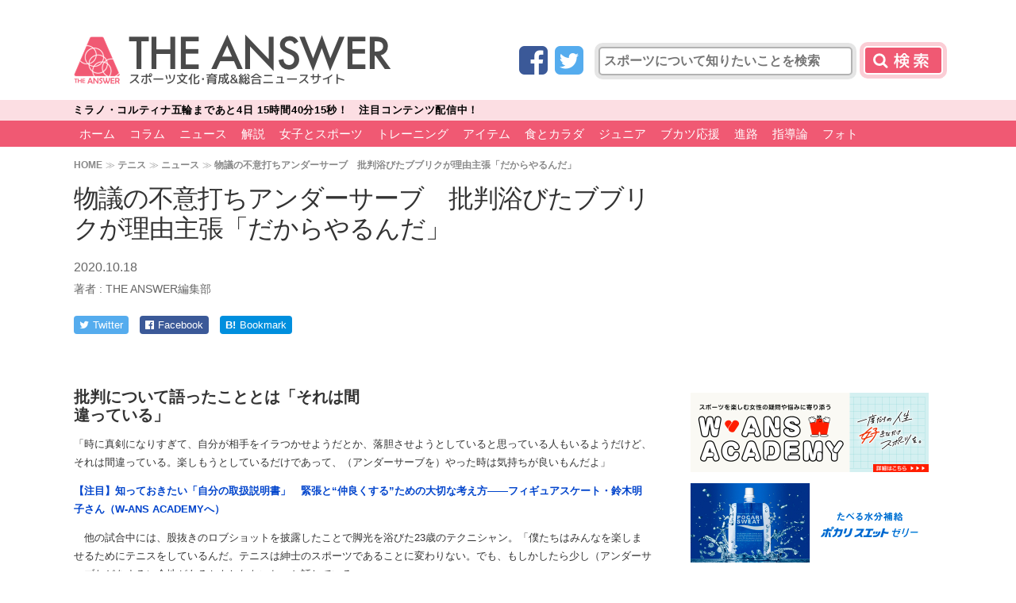

--- FILE ---
content_type: text/html; charset=UTF-8
request_url: https://the-ans.jp/news/131376/2/
body_size: 18661
content:
<!DOCTYPE html>
<html lang="ja">
<head>
<meta charset="utf-8">
<meta http-equiv="X-UA-Compatible" content="IE=edge,chrome=1">
<meta name="viewport" content="width=1080">
<link rel="canonical" href="https://the-ans.jp/news/131376/2/">
<meta id="single_page_metadata" name="single_page_metadata" content="{&quot;post_id&quot;:131376,&quot;page&quot;:2}">	
	    <meta name="keywords" content="ニュース,テニス,article" />
	
<title>物議の不意打ちアンダーサーブ　批判浴びたブブリクが理由主張「だからやるんだ」 | THE ANSWER</title>

<link rel="apple-touch-icon" href="/wp-content/themes/the-answer/common/img/favicon.png">
<link rel="apple-touch-icon-precomposed" href="/wp-content/themes/the-answer/common/img/favicon.png">
<link rel="shortcut icon" href="/wp-content/themes/the-answer/common/img/favicon.ico" type="image/vnd.microsoft.icon" />
<link rel="icon" href="/wp-content/themes/the-answer/common/img/favicon.ico" type="image/vnd.microsoft.icon" />

<link href="https://fonts.googleapis.com/css?family=Teko:500" rel="stylesheet">
<link href="https://fonts.googleapis.com/earlyaccess/mplus1p.css" rel="stylesheet" />
<link href="https://cdnjs.cloudflare.com/ajax/libs/font-awesome/4.3.0/css/font-awesome.min.css" rel="stylesheet">

<link href="https://the-ans.jp/wp-content/themes/the-answer-pc-v2/style.css?v=20230810071650" rel="stylesheet" type="text/css" media="screen,print">


<script src="https://ajax.googleapis.com/ajax/libs/jquery/2.2.4/jquery.min.js"></script>
<script src="https://the-ans.jp/wp-content/themes/the-answer-pc-v2/common/js/functions.js?v=20211014053147"></script>

	<meta name="description" content="男子テニスの世界ランク52位アレクサンダー・ブブリク（カザフスタン）が、物議を呼んだアンダーサーブについて持論を述べている。相手の意表を突くサーブに対し、海外で賛否が巻き起こっていた得意技。ATPツアー公式ツイッターが公開した動画内で「やった時は気持ちが良いもんだ」などと語っている。" />
	<meta property="og:description" content="男子テニスの世界ランク52位アレクサンダー・ブブリク（カザフスタン）が、物議を呼んだアンダーサーブについて持論を述べている。相手の意表を突くサーブに対し、海外で賛否が巻き起こっていた得意技。ATPツアー公式ツイッターが公開した動画内で「やった時は気持ちが良いもんだ」などと語っている。" />

<!-- Twitter -->
<meta name="twitter:card" content="summary_large_image">
<meta name="twitter:site" content="@theanswerc2">
<meta name="twitter:domain" content="https://the-ans.jp">
	<meta name="twitter:title" content="物議の不意打ちアンダーサーブ　批判浴びたブブリクが理由主張「だからやるんだ」 | THE ANSWER スポーツ文化・育成＆総合ニュース・コラム">
	<meta name="twitter:image:src" content="https://the-ans.jp/wp-content/uploads/2020/09/20200929_Bublik2_ap-650x433.jpg">
	<meta name="twitter:description" content="男子テニスの世界ランク52位アレクサンダー・ブブリク（カザフスタン）が、物議を呼んだアンダーサーブについて持論を述べている。相手の意表を突くサーブに対し、海外で賛否が巻き起こっていた得意技。ATPツアー公式ツイッターが公開した動画内で「やった時は気持ちが良いもんだ」などと語っている。">

<!-- head_single_news -->
<script async='async' src="https://flux-cdn.com/client/creative2/the-ans.min.js"></script>
<script type="text/javascript">
  window.pbjs = window.pbjs || {que: []};
</script>
<script type="text/javascript" src="https://pdn.adingo.jp/p.js" async></script>
<script async='async' src='https://securepubads.g.doubleclick.net/tag/js/gpt.js'></script>
<script type="text/javascript">
  window.googletag = window.googletag || {cmd: []};
</script>
<script type="text/javascript">
  window.fluxtag = {
    readyBids: {
      prebid: false,
      amazon: false,
      google: false
    },
    failSafeTimeout: 3e3,
    isFn: function isFn(object) {
      var _t = 'Function';
      var toString = Object.prototype.toString;
      return toString.call(object) === '[object ' + _t + ']';
    },
    launchAdServer: function() {
      if (!fluxtag.readyBids.prebid || !fluxtag.readyBids.amazon) {
        return;
      }
      fluxtag.requestAdServer();
    },
    requestAdServer: function() {
      if (!fluxtag.readyBids.google) {
        fluxtag.readyBids.google = true;
        googletag.cmd.push(function () {
          if (!!(pbjs.setTargetingForGPTAsync) && fluxtag.isFn(pbjs.setTargetingForGPTAsync)) {
            pbjs.que.push(function () {
              pbjs.setTargetingForGPTAsync();
            });
          }
          apstag.setDisplayBids();
          googletag.pubads().refresh();
        });
      }
    }
  };
</script>
<script type="text/javascript">
  setTimeout(function() {
    fluxtag.requestAdServer();
  }, fluxtag.failSafeTimeout);
</script>
<script>
!function(a9,a,p,s,t,A,g){if(a[a9])return;function q(c,r){a[a9]._Q.push([c,r])}a[a9]={init:function(){q("i",arguments)},fetchBids:function(){q("f",arguments)},setDisplayBids:function(){},targetingKeys:function(){return[]},_Q:[]};A=p.createElement(s);A.async=!0;A.src=t;g=p.getElementsByTagName(s)[0];g.parentNode.insertBefore(A,g)}("apstag",window,document,"script","//c.amazon-adsystem.com/aax2/apstag.js");
apstag.init({
  pubID: '138f2e02-8341-4255-b4f3-872c3ced0f91',
  adServer: 'googletag',
  bidTimeout: 2e3
});
apstag.fetchBids({
  slots: [
    {
      slotID: 'div-gpt-ad-1548225329807-0',
      slotName: '/62532913/p_THEANSWER_970x250_gronavidown_12781',
      sizes: [[970, 250], [970, 90], [728, 90]]
    },
    {
      slotID: 'div-gpt-ad-1548225357281-0',
      slotName: '/62532913/p_THEANSWER_336x280_right1st_12781',
      sizes: [[300, 250], [336, 280]]
    },
    {
      slotID: 'div-gpt-ad-1548225412650-0',
      slotName: '/62532913/p_THEANSWER_300x600_right2nd_12781',
      sizes: [[336, 280], [160, 600], [120, 600], [300, 250], [300, 600]]
    },
    {
      slotID: 'div-gpt-ad-1548225438392-0',
      slotName: '/62532913/p_THEANSWER_336x280_right3rd_12781',
      sizes: [[300, 250], [336, 280]]
    },
    {
      slotID: 'div-gpt-ad-1548225464393-0',
      slotName: '/62532913/p_THEANSWER_336x280_right4th_12781',
      sizes: [[336, 280], [300, 250]]
    },
    {
      slotID: 'div-gpt-ad-1548225485474-0',
      slotName: '/62532913/p_THEANSWER_728x90_title_12781',
      sizes: [[728, 90], [468, 60]]
    },
    {
      slotID: 'div-gpt-ad-1548225507626-0',
      slotName: '/62532913/p_THEANSWER_336x280_kijinaka_12781',
      sizes: [[300, 250], [336, 280]]
    },
    {
      slotID: 'div-gpt-ad-1548225531566-0',
      slotName: '/62532913/p_THEANSWER_336x280_kiji1_12781',
      sizes: [[300, 250], [336, 280]]
    },
    {
       slotID: 'div-gpt-ad-1548225559934-0',
       slotName: '/62532913/p_THEANSWER_336x280_kiji2_12781',
       sizes: [[300, 250], [336, 280]]
    },
    {
      slotID: 'div-gpt-ad-1548225581618-0',
      slotName: '/62532913/p_THEANSWER_336x280_middle1_12781',
      sizes: [[336, 280], [300, 250]]
    },
    {
      slotID: 'div-gpt-ad-1548225603557-0',
      slotName: '/62532913/p_THEANSWER_336x280_middle2_12781',
      sizes: [[336, 280], [300, 250]]
    }
  ]
}, function(bids) {
  googletag.cmd.push(function() {
    fluxtag.readyBids.amazon = true;
    fluxtag.launchAdServer();
  });
});
</script>
<script>
    function getSscIdFromCookie() {
        const cookieName = "dc_ssc_idsig";
        const cookies = window.document.cookie.split("; ");
        for (const cookie of cookies) {
            const [key, value] = cookie.split("=");
            if (value === undefined) {
                continue;
            }
            if (key === cookieName) {
                // cookieからSSCIDを取得する場合、Cookieの値のアンダースコアより前の値を取得する
                const splited = value.split("_");
                if (splited.length > 1) {
                    return splited[0];
                }
            }
        }
        return undefined;
    }
    function getSscIdForPpId() {
        let sscId;
        if (window.DC_SSC_MODULE.getSscId) {
            sscId = window.DC_SSC_MODULE.getSscId();
        } else {
            const sscIdFromCookie = getSscIdFromCookie();
            if (sscIdFromCookie) {
                sscId = sscIdFromCookie;
            }
        }
        return sscId;
    }
</script>
<script>
  googletag.cmd.push(function() {
    var getKeywords = function () {
        var metaTag = document.querySelector('meta[name="keywords"]');
        if (!metaTag) {
            return [];
        }
        return metaTag.content.split(',');
    }
    googletag.defineSlot('/62532913,21827460116/p_THEANSWER_970x250_gronavidown_12781', [[970, 250], [970, 90], [728, 90]], 'div-gpt-ad-1548225329807-0').addService(googletag.pubads());
    googletag.defineSlot('/62532913,21827460116/p_THEANSWER_336x280_right1st_12781', [[300, 250], [336, 280]], 'div-gpt-ad-1548225357281-0').addService(googletag.pubads());
    googletag.defineSlot('/62532913,21827460116/p_THEANSWER_300x600_right2nd_12781', [[336, 280], [160, 600], [120, 600], [300, 250], [300, 600]], 'div-gpt-ad-1548225412650-0').addService(googletag.pubads());
    googletag.defineSlot('/62532913,21827460116/p_THEANSWER_336x280_right3rd_12781', [[300, 250], [336, 280]], 'div-gpt-ad-1548225438392-0').addService(googletag.pubads());
    googletag.defineSlot('/62532913,21827460116/p_THEANSWER_336x280_right4th_12781', [[336, 280], [300, 250]], 'div-gpt-ad-1548225464393-0').addService(googletag.pubads());
    googletag.defineSlot('/62532913,21827460116/p_THEANSWER_728x90_title_12781', [[728, 90], [468, 60]], 'div-gpt-ad-1548225485474-0').addService(googletag.pubads());
    googletag.defineSlot('/62532913,21827460116/p_THEANSWER_336x280_kijinaka_12781', [[300, 250], [336, 280]], 'div-gpt-ad-1548225507626-0').addService(googletag.pubads());
    googletag.defineSlot('/62532913,21827460116/p_THEANSWER_336x280_kiji1_12781', [[300, 250], [336, 280]], 'div-gpt-ad-1548225531566-0').addService(googletag.pubads());
    googletag.defineSlot('/62532913,21827460116/p_THEANSWER_336x280_kiji2_12781', [[300, 250], [336, 280]], 'div-gpt-ad-1548225559934-0').addService(googletag.pubads());
    googletag.defineSlot('/62532913,21827460116/p_THEANSWER_336x280_middle1_12781', [[336, 280], [300, 250]], 'div-gpt-ad-1548225581618-0').addService(googletag.pubads());
    googletag.defineSlot('/62532913,21827460116/p_THEANSWER_336x280_middle2_12781', [[336, 280], [300, 250]], 'div-gpt-ad-1548225603557-0').addService(googletag.pubads());
    googletag.pubads().setTargeting("c2_keyword", getKeywords());
    function randomInt(min, max) {
      return Math.floor( Math.random() * (max + 1 - min) ) + min;
    }
    const ppidSendProbability = 0.9;
    const sscId = getSscIdForPpId();
    googletag.pubads().setTargeting('fluct_ad_group', String(randomInt(1, 10)));
    //90%の確率でSSCIDをPPIDとして設定、SSCIDが取得できない場合にはPPID自体を設定しない
    if (Math.random() < ppidSendProbability && sscId) {
        googletag.pubads().setPublisherProvidedId(sscId);
    }
    googletag.pubads().enableSingleRequest();
    googletag.pubads().disableInitialLoad();
    googletag.enableServices();
    if (!!(window.pbFlux) && !!(window.pbFlux.prebidBidder) && fluxtag.isFn(window.pbFlux.prebidBidder)) {
      pbjs.que.push(function () {
        window.pbFlux.prebidBidder();
      });
    } else {
      fluxtag.readyBids.prebid = true;
      fluxtag.launchAdServer();
    }
  });
</script>
<script src="https://one.adingo.jp/tag/the-ans/1e2e40f1-d689-4963-aea6-fa3e96bb0389.js"></script>

<!-- taboola -->
<script type="text/javascript">
  window._taboola = window._taboola || [];
  _taboola.push({article:'auto'});
  !function (e, f, u, i) {
    if (!document.getElementById(i)){
      e.async = 1;
      e.src = u;
      e.id = i;
      f.parentNode.insertBefore(e, f);
    }
  }(document.createElement('script'),
  document.getElementsByTagName('script')[0],
  '//cdn.taboola.com/libtrc/theanswer/loader.js',
  'tb_loader_script');
  if(window.performance && typeof window.performance.mark == 'function')
    {window.performance.mark('tbl_ic');}
</script>
<!--
_c1-->
<style>
.header-search button[type="submit"],
.header-search input.gsc-search-button {
	background: #F05973 url(https://the-ans.jp/wp-content/themes/the-answer-pc-v2/common/img/bt-search_c1.png) no-repeat center center;
	box-shadow: 0px 0px 0px 5px rgba(240,89,115,.3);
}
.slider_title a.active {
	border-left: 8px solid #F05973;
}
header.v2 nav,
header.v2 nav > ul > li > a {
	background: #F05973;
}
header nav a,
.pagination > a,
.single-pagenation > a,
#side-ranking-tab a.active, {
	background: #F05973;
}
header.v2 nav #level2 > ul > li > a {
	background: none;
	color: #FFFFFF;
}
#side-ranking-tab a.active:after {
	border-top-color: #F05973;
}
.slider_title a.active {
	border-left: 8px solid #F05973;
}
.slider_title a p,
.subtitle {
	color: #F05973;
}
.nextpage a {
	border: 3px solid #F05973;
	background: #fff url(https://the-ans.jp/wp-content/themes/the-answer-pc-v2/common/img/bt-next-bg_c1.png?) no-repeat left center;
}
.nextpage a:hover {
	background-color: #F05973;
}
.post-type {
	background: #F05973;
}
main.home-v2 section h1::after,
.home-tile dt::after {
	background: #F05973;
}
.home-tile-submenu-target {
	color: #F05973;
}
.home-tile-submenu ul {
	background: #F05973;
}
/* hover */
header nav a:hover,
header.v2 nav a:hover,
header.v2 nav > ul > li > a:hover,
header.v2 nav #level2 {
	background: #db0b2e;
	color: #FFFFFF;
}
/* nav active */
body.home header nav li.menu-home a,
body.post-type-qa header nav li.menu-qa a,
body.post-type-column:not(.term-hydration) header nav li.menu-column a,
body.term-hydration header nav li.menu-hydration a,
body.post-type-event header nav li.menu-event a,
body.page-id-24 header nav li.menu-news a,
body.single-post header nav li.menu-news a {
	background: #FE899C;
}
/* ranking */
#side-ranking-detail li:before {
	background: url(https://the-ans.jp/wp-content/themes/the-answer-pc-v2/common/img/rank_c1.png) no-repeat;
	background-size: auto 25px;
}
</style>


<!-- WP SiteManager OGP Tags -->
<meta property="og:title" content="物議の不意打ちアンダーサーブ　批判浴びたブブリクが理由主張「だからやるんだ」" />
<meta property="og:type" content="article" />
<meta property="og:url" content="https://the-ans.jp/news/131376/" />
<meta property="og:site_name" content="THE ANSWER スポーツ文化・育成＆総合ニュース・コラム" />
<meta property="og:image" content="https://the-ans.jp/wp-content/uploads/2020/09/20200929_Bublik2_ap.jpg" />

<!-- All in One SEO Pack 2.12.1 by Michael Torbert of Semper Fi Web Design[-1,-1] -->
<meta name="description"  content="- (2)" />
<link rel='prev' href='https://the-ans.jp/news/131376/' />

<link rel="canonical" href="https://the-ans.jp/news/131376/?page=2/" />
<!-- /all in one seo pack -->
<link rel='dns-prefetch' href='//s.w.org' />
<link rel='stylesheet' id='wp-block-library-css'  href='https://the-ans.jp/wp-includes/css/dist/block-library/style.min.css?ver=5.2.10' type='text/css' media='all' />
<link rel='https://api.w.org/' href='https://the-ans.jp/wp-json/' />
<link rel="alternate" type="application/json+oembed" href="https://the-ans.jp/wp-json/oembed/1.0/embed?url=https%3A%2F%2Fthe-ans.jp%2Fnews%2F131376%2F" />
<link rel="alternate" type="text/xml+oembed" href="https://the-ans.jp/wp-json/oembed/1.0/embed?url=https%3A%2F%2Fthe-ans.jp%2Fnews%2F131376%2F&#038;format=xml" />
<script type="application/ld+json">{"@context":"http://schema.org","@type":"BreadcrumbList","itemListElement":[{"@type":"ListItem","position":1,"item":{"@id":"https://the-ans.jp","name":"THE ANSWER \u30b9\u30dd\u30fc\u30c4\u6587\u5316\u30fb\u80b2\u6210\uff06\u7dcf\u5408\u30cb\u30e5\u30fc\u30b9\u30fb\u30b3\u30e9\u30e0"}},{"@type":"ListItem","position":2,"item":{"@id":"https://the-ans.jp/play/tennis/","name":"\u30c6\u30cb\u30b9"}},{"@type":"ListItem","position":3,"item":{"@id":"https://the-ans.jp/news/","name":"\u30cb\u30e5\u30fc\u30b9"}},{"@type":"ListItem","position":4,"item":{"@id":"https://the-ans.jp/news/131376/","name":"\u7269\u8b70\u306e\u4e0d\u610f\u6253\u3061\u30a2\u30f3\u30c0\u30fc\u30b5\u30fc\u30d6\u3000\u6279\u5224\u6d74\u3073\u305f\u30d6\u30d6\u30ea\u30af\u304c\u7406\u7531\u4e3b\u5f35\u300c\u3060\u304b\u3089\u3084\u308b\u3093\u3060\u300d"}}]}</script>
<script>
  (function(i,s,o,g,r,a,m){i['GoogleAnalyticsObject']=r;i[r]=i[r]||function(){
  (i[r].q=i[r].q||[]).push(arguments)},i[r].l=1*new Date();a=s.createElement(o),
  m=s.getElementsByTagName(o)[0];a.async=1;a.src=g;m.parentNode.insertBefore(a,m)
  })(window,document,'script','//www.google-analytics.com/analytics.js','ga');

  ga('create', 'UA-75912937-1', 'auto');
  ga('set', 'contentGroup1', 'テニス');

  ga('send', 'pageview');

</script>


<!-- Google Tag Manager -->
<script>(function(w,d,s,l,i){w[l]=w[l]||[];w[l].push({'gtm.start':
new Date().getTime(),event:'gtm.js'});var f=d.getElementsByTagName(s)[0],
j=d.createElement(s),dl=l!='dataLayer'?'&l='+l:'';j.async=true;j.src=
'https://www.googletagmanager.com/gtm.js?id='+i+dl;f.parentNode.insertBefore(j,f);
})(window,document,'script','dataLayer','GTM-5M2Z256');</script>
<!-- End Google Tag Manager -->

<meta property="article:published_time" content="2020-10-18T08:13:00+09:00"/>
<meta property="article:modified_time" content="2020-10-18T13:24:06+09:00"/>

  <!-- Server Side Cookie ID -->
  <script>
    (function (w, d, s, g, i) {
      w[g] = w[g] || [];
      w[g]['param'] = w[g]['param'] || [];
      var h = {};
      h['endpoint'] = 'the-ans.jp';
      for (var k of Object.keys(i)) { h[k] = i[k] };
      w[g]['param'].push(h);
      var t = d.getElementsByTagName(s)[0],
        u = d.createElement(s);
      u.async = true;
      u.src = 'https://the-ans.jp/ssc.min.js'
      t.parentNode.insertBefore(u, t);
    })(window, document, 'script', 'DC_SSC_MODULE', {
    	disableExternalLink: true,
    });
  </script>
<script type="application/ld+json">
{
  "@context": "https://schema.org",
  "@type": "Article",
  "headline": "物議の不意打ちアンダーサーブ　批判浴びたブブリクが理由主張「だからやるんだ」",
    "image": [
  "https://the-ans.jp/wp-content/uploads/2020/09/20200929_Bublik2_ap.jpg"  ],
    "datePublished": "2020-10-18T08:13:00+0900",
  "dateModified": "2020-10-18T13:24:06+0900",
    "author": [
    {
    "@type": "Person",
    "name": "THE ANSWER編集部",
    "url": "https://the-ans.jp/writer/the-answer/"
  }
    ],
    "publisher":
  {
    "name": "THE ANSWER",
    "url": "https://the-ans.jp/"
  }
}
</script>
</head>




<body id="top" class="post-template-default single single-post postid-131376 single-format-standard paged-2 single-paged-2 post-type-post category61">
<!-- Google Tag Manager (noscript) -->
<noscript><iframe src="https://www.googletagmanager.com/ns.html?id=GTM-5M2Z256"
height="0" width="0" style="display:none;visibility:hidden"></iframe></noscript>
<!-- End Google Tag Manager (noscript) -->


<header class="v2">
	
	<section>
		<h1><a href="/"><img src="https://the-ans.jp/wp-content/themes/the-answer-pc-v2/common/img/logo_c1.png" alt="[THE ANSWER] スポーツ文化･育成&総合ニュースサイト" width="400" height="64"></a></h1>
		<div class="header-search">

			<form role="search" method="get" id="searchform" class="searchform" action="/">
				<span class="social-icon social-icon-facebook"><a href="https://www.facebook.com/theanswerc2/" target="_blank" title="Facebook"><i class="fa fa-facebook-square"></i></a></span>
				<span class="social-icon social-icon-twitter"><a href="https://twitter.com/theanswerc2" target="_blank" title="Twitter"><i class="fa fa-twitter-square"></i></a></span>
				<input type="text" name="s" id="s" value="" placeholder="スポーツについて知りたいことを検索">
				<button type="submit">検索</button>				
			</form>
			<script>jQuery(function(e){e("#searchform").on("submit",function(n){n.preventDefault(),location.href="/search/"+e("#s").val().replace(/　/g, ' ')+"/"})});</script>
			
		</div>
	</section>


<div id="header-news-ticker">
<div class="header-news-ticker-inner">
<ul class="siema">
	<li data-time="1770336000" data-after="開催中！　注目コンテンツ配信中!!">
		<a href="https://the-ans.jp/milano-cortina-2026/"><span class="prefix">ミラノ・コルティナ五輪</span><span class="countdown"></span><span class="suffix">！　注目コンテンツ配信中！</span></a>
	</li>
</ul>
</div>
</div>

<style>
@keyframes animationFrames{
  0% { transform: translate3d(480px, 0, 0) }
  100% { transform: translate3d(0, 0, 0) }
}
</style>

<script>
// news ticker
document.querySelector('#header-news-ticker ul').style.visibility = 'hidden';
const newsticker = new Siema({
  duration: 300,
  easing: 'ease-out',
  loop: true,
});
newsslide = setInterval(() => newsticker.next(), 6000);
// countdown
jQuery(function(t){t("#header-news-ticker ul").css("visibility","visible").css({animation:"animationFrames ease-out 0.6s"}),t("#header-news-ticker li").each(function(){var e,n=t(this).attr("data-time")-32400,i=Date.now()/1e3,s=t(this).attr("data-after");if(n<i)t(this).countdown("2018/01/01",{defer:!0}).on("finish.countdown",function(e){t(this).find("span.suffix").hide(),t(this).find("span.countdown").text(s)}).countdown("start").countdown("stop");else if(n-i<777600){e=(o=new Date(1e3*n)).getFullYear()+"/"+(o.getMonth()+1)+"/"+o.getDate()+" "+("0"+o.getHours()).slice(-2)+":"+("0"+o.getMinutes()).slice(-2)+":"+("0"+o.getSeconds()).slice(-2),t(this).countdown(e,{defer:!0}).on("update.countdown",function(e){e.offset.totalDays<1?print_time=e.strftime("まであと%-H時間%-M分%-S秒"):print_time=e.strftime("まであと%-D日 %-H時間%-M分%-S秒"),t(this).find("span.countdown").text(print_time)}).countdown("start")}else{var o;e=(o=new Date(1e3*(n+86400))).getFullYear()+"/"+(o.getMonth()+1)+"/"+o.getDate(),t(this).countdown(e,{defer:!0}).on("update.countdown",function(e){e.offset.months>0&&0===e.offset.daysToMonth?print_time=e.strftime("まであと%-D日"):e.offset.months<1?print_time=e.strftime("まであと%-D日"):print_time=e.strftime("まであと%-D日"),t(this).find("span.countdown").text(print_time)}).countdown("start").countdown("stop")}}),t("#header-news-ticker li").on("mouseenter",function(){clearInterval(newsslide)}),t("#header-news-ticker li").on("mouseleave",function(){newsslide=setInterval(function(){newsticker.next()},6e3)}),t("body").css({"padding-top":t("#header-news-ticker ul").height()+12+"px"}),t("#header-news-ticker").css({height:"auto"})});
</script>


<nav style="margin-top:0">


<ul id="level1">
<li class="menu-home menu-item menu-item-type-custom menu-item-object-custom menu-item-home menu-item-193742"><a href="https://the-ans.jp/">ホーム</a></li>
<li class="menu-item menu-item-type-taxonomy menu-item-object-category menu-item-has-children menu-item-193743"><a href="https://the-ans.jp/column/">コラム</a>
<ul class="sub-menu">
	<li class="menu-item menu-item-type-custom menu-item-object-custom menu-item-193744"><a href="/column/play/soccer/">サッカー</a></li>
	<li class="menu-item menu-item-type-custom menu-item-object-custom menu-item-193745"><a href="/column/play/baseball/">野球</a></li>
	<li class="menu-item menu-item-type-custom menu-item-object-custom menu-item-193746"><a href="/column/play/tennis/">テニス</a></li>
	<li class="menu-item menu-item-type-custom menu-item-object-custom menu-item-193747"><a href="/column/play/golf/">ゴルフ</a></li>
	<li class="menu-item menu-item-type-custom menu-item-object-custom menu-item-193748"><a href="/column/play/figure-skating/">フィギュア</a></li>
	<li class="menu-item menu-item-type-custom menu-item-object-custom menu-item-193749"><a href="/column/play/table-tennis/">卓球</a></li>
	<li class="menu-item menu-item-type-custom menu-item-object-custom menu-item-193750"><a href="/column/play/athletics/">陸上</a></li>
	<li class="menu-item menu-item-type-custom menu-item-object-custom menu-item-193751"><a href="/column/play/swimming/">水泳</a></li>
	<li class="menu-item menu-item-type-custom menu-item-object-custom menu-item-193752"><a href="/column/play/gymnastics/">体操</a></li>
	<li class="menu-item menu-item-type-custom menu-item-object-custom menu-item-193753"><a href="/column/play/rugby/">ラグビー</a></li>
	<li class="menu-item menu-item-type-custom menu-item-object-custom menu-item-193754"><a href="/column/play/badminton/">バドミントン</a></li>
	<li class="menu-item menu-item-type-custom menu-item-object-custom menu-item-193755"><a href="/column/play/basketball/">バスケ</a></li>
	<li class="menu-item menu-item-type-custom menu-item-object-custom menu-item-193756"><a href="/column/play/volleyball/">バレー</a></li>
	<li class="menu-item menu-item-type-custom menu-item-object-custom menu-item-193757"><a href="/column/play/judo/">柔道</a></li>
	<li class="menu-item menu-item-type-custom menu-item-object-custom menu-item-200389"><a href="/column/play/martial-arts/">格闘技</a></li>
	<li class="menu-item menu-item-type-custom menu-item-object-custom menu-item-193788"><a href="/column/play/horse-racing/">競馬</a></li>
	<li class="menu-item menu-item-type-custom menu-item-object-custom menu-item-193789"><a href="/column/play/motor-sports/">モータースポーツ</a></li>
	<li class="menu-item menu-item-type-custom menu-item-object-custom menu-item-193758"><a href="/column/play/others/">その他</a></li>
</ul>
</li>
<li class="menu-item menu-item-type-taxonomy menu-item-object-category current-post-ancestor current-menu-parent current-post-parent menu-item-has-children menu-item-193759"><a href="https://the-ans.jp/news/">ニュース</a>
<ul class="sub-menu">
	<li class="menu-item menu-item-type-custom menu-item-object-custom menu-item-193760"><a href="/news/play/soccer/">サッカー</a></li>
	<li class="menu-item menu-item-type-custom menu-item-object-custom menu-item-193761"><a href="/news/play/baseball/">野球</a></li>
	<li class="menu-item menu-item-type-custom menu-item-object-custom menu-item-193762"><a href="/news/play/tennis/">テニス</a></li>
	<li class="menu-item menu-item-type-custom menu-item-object-custom menu-item-193763"><a href="/news/play/golf/">ゴルフ</a></li>
	<li class="menu-item menu-item-type-custom menu-item-object-custom menu-item-193764"><a href="/news/play/figure-skating/">フィギュア</a></li>
	<li class="menu-item menu-item-type-custom menu-item-object-custom menu-item-193765"><a href="/news/play/table-tennis/">卓球</a></li>
	<li class="menu-item menu-item-type-custom menu-item-object-custom menu-item-193766"><a href="/news/play/athletics/">陸上</a></li>
	<li class="menu-item menu-item-type-custom menu-item-object-custom menu-item-193767"><a href="/news/play/swimming/">水泳</a></li>
	<li class="menu-item menu-item-type-custom menu-item-object-custom menu-item-193768"><a href="/news/play/gymnastics/">体操</a></li>
	<li class="menu-item menu-item-type-custom menu-item-object-custom menu-item-193769"><a href="/news/play/rugby/">ラグビー</a></li>
	<li class="menu-item menu-item-type-custom menu-item-object-custom menu-item-193770"><a href="/news/play/badminton/">バドミントン</a></li>
	<li class="menu-item menu-item-type-custom menu-item-object-custom menu-item-193771"><a href="/news/play/basketball/">バスケ</a></li>
	<li class="menu-item menu-item-type-custom menu-item-object-custom menu-item-193772"><a href="/news/play/volleyball/">バレー</a></li>
	<li class="menu-item menu-item-type-custom menu-item-object-custom menu-item-193773"><a href="/news/play/judo/">柔道</a></li>
	<li class="menu-item menu-item-type-custom menu-item-object-custom menu-item-193774"><a href="/news/play/martial-arts/">格闘技</a></li>
	<li class="menu-item menu-item-type-custom menu-item-object-custom menu-item-193790"><a href="/news/play/horse-racing/">競馬</a></li>
	<li class="menu-item menu-item-type-custom menu-item-object-custom menu-item-193791"><a href="/news/play/motor-sports/">モータースポーツ</a></li>
	<li class="menu-item menu-item-type-custom menu-item-object-custom menu-item-193775"><a href="/news/play/others/">その他</a></li>
</ul>
</li>
<li class="menu-item menu-item-type-taxonomy menu-item-object-category menu-item-has-children menu-item-193792"><a href="https://the-ans.jp/analysis/">解説</a>
<ul class="sub-menu">
	<li class="menu-item menu-item-type-custom menu-item-object-custom menu-item-193793"><a href="/analysis/play/soccer/">サッカー</a></li>
	<li class="menu-item menu-item-type-custom menu-item-object-custom menu-item-193794"><a href="/analysis/play/baseball/">野球</a></li>
	<li class="menu-item menu-item-type-custom menu-item-object-custom menu-item-193795"><a href="/analysis/play/tennis/">テニス</a></li>
	<li class="menu-item menu-item-type-custom menu-item-object-custom menu-item-193796"><a href="/analysis/play/golf/">ゴルフ</a></li>
	<li class="menu-item menu-item-type-custom menu-item-object-custom menu-item-193797"><a href="/analysis/play/figure-skating/">フィギュア</a></li>
	<li class="menu-item menu-item-type-custom menu-item-object-custom menu-item-193798"><a href="/analysis/play/table-tennis/">卓球</a></li>
	<li class="menu-item menu-item-type-custom menu-item-object-custom menu-item-193799"><a href="/analysis/play/athletics/">陸上</a></li>
	<li class="menu-item menu-item-type-custom menu-item-object-custom menu-item-193800"><a href="/analysis/play/swimming/">水泳</a></li>
	<li class="menu-item menu-item-type-custom menu-item-object-custom menu-item-193801"><a href="/analysis/play/gymnastics/">体操</a></li>
	<li class="menu-item menu-item-type-custom menu-item-object-custom menu-item-193802"><a href="/analysis/play/rugby/">ラグビー</a></li>
	<li class="menu-item menu-item-type-custom menu-item-object-custom menu-item-193803"><a href="/analysis/play/badminton/">バドミントン</a></li>
	<li class="menu-item menu-item-type-custom menu-item-object-custom menu-item-193804"><a href="/analysis/play/basketball/">バスケ</a></li>
	<li class="menu-item menu-item-type-custom menu-item-object-custom menu-item-193805"><a href="/analysis/play/volleyball/">バレー</a></li>
	<li class="menu-item menu-item-type-custom menu-item-object-custom menu-item-193806"><a href="/analysis/play/judo/">柔道</a></li>
	<li class="menu-item menu-item-type-custom menu-item-object-custom menu-item-193807"><a href="/analysis/play/martial-arts/">格闘技</a></li>
	<li class="menu-item menu-item-type-custom menu-item-object-custom menu-item-193808"><a href="/analysis/play/horse-racing/">競馬</a></li>
	<li class="menu-item menu-item-type-custom menu-item-object-custom menu-item-193810"><a href="/analysis/play/motor-sports/">モータースポーツ</a></li>
	<li class="menu-item menu-item-type-custom menu-item-object-custom menu-item-193811"><a href="/analysis/play/others/">その他</a></li>
</ul>
</li>
<li class="menu-item menu-item-type-taxonomy menu-item-object-category menu-item-has-children menu-item-193778"><a href="https://the-ans.jp/women/">女子とスポーツ</a>
<ul class="sub-menu">
	<li class="menu-item menu-item-type-taxonomy menu-item-object-category menu-item-193816"><a href="https://the-ans.jp/women/menstrual-period/">生理</a></li>
	<li class="menu-item menu-item-type-taxonomy menu-item-object-category menu-item-193815"><a href="https://the-ans.jp/women/eating-disorder/">摂食障害</a></li>
	<li class="menu-item menu-item-type-taxonomy menu-item-object-category menu-item-193817"><a href="https://the-ans.jp/women/anemia/">貧血</a></li>
	<li class="menu-item menu-item-type-taxonomy menu-item-object-category menu-item-193818"><a href="https://the-ans.jp/women/self-care/">体重管理</a></li>
	<li class="menu-item menu-item-type-taxonomy menu-item-object-category menu-item-193820"><a href="https://the-ans.jp/women/career/">キャリア</a></li>
	<li class="menu-item menu-item-type-taxonomy menu-item-object-category menu-item-193819"><a href="https://the-ans.jp/women/gender/">ジェンダー</a></li>
	<li class="menu-item menu-item-type-taxonomy menu-item-object-category menu-item-193814"><a href="https://the-ans.jp/women/romantic-relationship/">恋愛</a></li>
	<li class="menu-item menu-item-type-taxonomy menu-item-object-category menu-item-193813"><a href="https://the-ans.jp/women/injury/">怪我</a></li>
	<li class="menu-item menu-item-type-taxonomy menu-item-object-category menu-item-193821"><a href="https://the-ans.jp/women/makeup/">メイク</a></li>
	<li class="menu-item menu-item-type-taxonomy menu-item-object-category menu-item-193812"><a href="https://the-ans.jp/women/press/">報道</a></li>
	<li class="menu-item menu-item-type-taxonomy menu-item-object-category menu-item-193822"><a href="https://the-ans.jp/women/underwear/">アンダーウェア</a></li>
	<li class="menu-item menu-item-type-taxonomy menu-item-object-category menu-item-304944"><a href="https://the-ans.jp/women/childbirth-childcare/">出産・育児</a></li>
</ul>
</li>
<li class="menu-item menu-item-type-taxonomy menu-item-object-category menu-item-has-children menu-item-193780"><a href="https://the-ans.jp/training/">トレーニング</a>
<ul class="sub-menu">
	<li class="menu-item menu-item-type-taxonomy menu-item-object-category menu-item-193827"><a href="https://the-ans.jp/training/weight-training/">筋トレ</a></li>
	<li class="menu-item menu-item-type-taxonomy menu-item-object-category menu-item-193824"><a href="https://the-ans.jp/training/weight-loss/">ダイエット</a></li>
	<li class="menu-item menu-item-type-taxonomy menu-item-object-category menu-item-193826"><a href="https://the-ans.jp/training/health/">健康</a></li>
	<li class="menu-item menu-item-type-taxonomy menu-item-object-category menu-item-193825"><a href="https://the-ans.jp/training/running/">ランニング</a></li>
	<li class="menu-item menu-item-type-custom menu-item-object-custom menu-item-193828"><a href="/training/sleep/">睡眠</a></li>
	<li class="menu-item menu-item-type-custom menu-item-object-custom menu-item-269022"><a href="https://the-ans.jp/training/bodycontest/">ボディコンテスト</a></li>
</ul>
</li>
<li class="menu-item menu-item-type-taxonomy menu-item-object-category menu-item-has-children menu-item-395329"><a href="https://the-ans.jp/item/">アイテム</a>
<ul class="sub-menu">
	<li class="menu-item menu-item-type-custom menu-item-object-custom menu-item-459565"><a href="https://the-ans.jp/item/glasses/">アイウェア</a></li>
	<li class="menu-item menu-item-type-custom menu-item-object-custom menu-item-459566"><a href="https://the-ans.jp/item/wear/">ウェア</a></li>
	<li class="menu-item menu-item-type-custom menu-item-object-custom menu-item-459569"><a href="https://the-ans.jp/item/watch/">ウォッチ</a></li>
	<li class="menu-item menu-item-type-custom menu-item-object-custom menu-item-459570"><a href="https://the-ans.jp/item/goods/">グッズ</a></li>
	<li class="menu-item menu-item-type-custom menu-item-object-custom menu-item-459571"><a href="https://the-ans.jp/item/golf/">ゴルフ</a></li>
	<li class="menu-item menu-item-type-custom menu-item-object-custom menu-item-459564"><a href="https://the-ans.jp/item/shoes/">シューズ</a></li>
</ul>
</li>
<li class="menu-item menu-item-type-taxonomy menu-item-object-category menu-item-has-children menu-item-193783"><a href="https://the-ans.jp/food/">食とカラダ</a>
<ul class="sub-menu">
	<li class="menu-item menu-item-type-taxonomy menu-item-object-category menu-item-193836"><a href="https://the-ans.jp/food/nutrition/">スポーツ栄養</a></li>
	<li class="menu-item menu-item-type-taxonomy menu-item-object-category menu-item-193837"><a href="https://the-ans.jp/food/diet/">ダイエット</a></li>
	<li class="menu-item menu-item-type-taxonomy menu-item-object-category menu-item-193835"><a href="https://the-ans.jp/food/alcohol/">お酒</a></li>
	<li class="menu-item menu-item-type-taxonomy menu-item-object-category menu-item-193838"><a href="https://the-ans.jp/food/health-food/">健康</a></li>
	<li class="menu-item menu-item-type-custom menu-item-object-custom menu-item-193840"><a href="/food/hydration-food/">水分補給</a></li>
</ul>
</li>
<li class="menu-item menu-item-type-taxonomy menu-item-object-category menu-item-has-children menu-item-193841"><a href="https://the-ans.jp/junior-2/">ジュニア</a>
<ul class="sub-menu">
	<li class="menu-item menu-item-type-taxonomy menu-item-object-category menu-item-193845"><a href="https://the-ans.jp/junior-2/meal/">食事</a></li>
	<li class="menu-item menu-item-type-taxonomy menu-item-object-category menu-item-193846"><a href="https://the-ans.jp/junior-2/practice/">練習</a></li>
	<li class="menu-item menu-item-type-taxonomy menu-item-object-category menu-item-193843"><a href="https://the-ans.jp/junior-2/rest/">休養</a></li>
	<li class="menu-item menu-item-type-taxonomy menu-item-object-category menu-item-193844"><a href="https://the-ans.jp/junior-2/injury-prevention/">傷害予防</a></li>
	<li class="menu-item menu-item-type-taxonomy menu-item-object-category menu-item-193842"><a href="https://the-ans.jp/junior-2/q-and-a/">Q＆A</a></li>
</ul>
</li>
<li class="menu-item menu-item-type-taxonomy menu-item-object-category menu-item-has-children menu-item-193785"><a href="https://the-ans.jp/bukatsu/">ブカツ応援</a>
<ul class="sub-menu">
	<li class="menu-item menu-item-type-custom menu-item-object-custom menu-item-256589"><a href="http://the-ans.jp/bukatsu-discussion/">ニッポン部活考論</a></li>
	<li class="menu-item menu-item-type-custom menu-item-object-custom menu-item-256591"><a href="http://the-ans.jp/bukatsu/ltv/">部活とカラダ</a></li>
	<li class="menu-item menu-item-type-custom menu-item-object-custom menu-item-256593"><a href="http://the-ans.jp/bukatsu/inter-high/">インハイ特集</a></li>
</ul>
</li>
<li class="menu-item menu-item-type-taxonomy menu-item-object-category menu-item-has-children menu-item-193786"><a href="https://the-ans.jp/course/">進路</a>
<ul class="sub-menu">
	<li class="menu-item menu-item-type-taxonomy menu-item-object-category menu-item-193854"><a href="https://the-ans.jp/course/club/">クラブ・部活</a></li>
	<li class="menu-item menu-item-type-taxonomy menu-item-object-category menu-item-193860"><a href="https://the-ans.jp/course/high-school-path/">高校選び</a></li>
	<li class="menu-item menu-item-type-taxonomy menu-item-object-category menu-item-193856"><a href="https://the-ans.jp/course/university-path/">大学選び</a></li>
	<li class="menu-item menu-item-type-taxonomy menu-item-object-category menu-item-193859"><a href="https://the-ans.jp/course/sports-path/">競技選び</a></li>
	<li class="menu-item menu-item-type-taxonomy menu-item-object-category menu-item-193857"><a href="https://the-ans.jp/course/job-searching/">就活</a></li>
	<li class="menu-item menu-item-type-taxonomy menu-item-object-category menu-item-193858"><a href="https://the-ans.jp/course/living-abroad/">海外挑戦</a></li>
	<li class="menu-item menu-item-type-taxonomy menu-item-object-category menu-item-193855"><a href="https://the-ans.jp/course/second-career/">セカンドキャリア</a></li>
</ul>
</li>
<li class="menu-item menu-item-type-taxonomy menu-item-object-category menu-item-has-children menu-item-193787"><a href="https://the-ans.jp/coaching/">指導論</a>
<ul class="sub-menu">
	<li class="menu-item menu-item-type-taxonomy menu-item-object-category menu-item-193848"><a href="https://the-ans.jp/coaching/train-up/">ジュニア育成</a></li>
	<li class="menu-item menu-item-type-taxonomy menu-item-object-category menu-item-193847"><a href="https://the-ans.jp/coaching/coaching-coaching/">コーチング・指導論</a></li>
	<li class="menu-item menu-item-type-taxonomy menu-item-object-category menu-item-193851"><a href="https://the-ans.jp/coaching/parenting/">教育・親子関係</a></li>
	<li class="menu-item menu-item-type-taxonomy menu-item-object-category menu-item-193852"><a href="https://the-ans.jp/coaching/injury-prevention-coaching/">練習・休養・傷害予防</a></li>
	<li class="menu-item menu-item-type-taxonomy menu-item-object-category menu-item-193849"><a href="https://the-ans.jp/coaching/mental-coaching/">スポーツメンタル</a></li>
	<li class="menu-item menu-item-type-taxonomy menu-item-object-category menu-item-193850"><a href="https://the-ans.jp/coaching/team-building/">チームビルディング</a></li>
	<li class="menu-item menu-item-type-taxonomy menu-item-object-category menu-item-193853"><a href="https://the-ans.jp/coaching/new-era-coaching/">脱・スポーツ根性論</a></li>
</ul>
</li>
<li class="menu-item menu-item-type-taxonomy menu-item-object-category menu-item-314525"><a href="https://the-ans.jp/photo/">フォト</a></li>
</ul>


<div id="level2">
<ul></ul>
</div>

</nav>

<script>
jQuery(function($){
	$(function(){
		$('#level1 > li').on('mouseenter',function(){
			var _nav_li = $(this).find('ul').html();
			if(_nav_li) {
				if ( $('#level2').is(':hidden') ) {
					$('#level2').slideDown(200).find('ul').hide().html(_nav_li).slideDown(200);
				} else {
					$('#level2').show().find('ul').html(_nav_li);
				}
			} else {
				$('#level2').stop().slideUp(200);				
			}
		});
	});
});
</script>







	
<div class="box box-center header-box">
<!-- /62532913/p_THEANSWER_970x250_gronavidown_12781 -->
<div id='div-gpt-ad-1548225329807-0'>
<script>
googletag.cmd.push(function() { googletag.display('div-gpt-ad-1548225329807-0'); });
</script>
</div></div>
	
</header>





<div id="content" class="content clearfix">

<main>


<div class="post-type-title">
<ul class="topicpath">
<!-- Breadcrumb NavXT 6.3.0 -->
<li class="home"><a property="item" typeof="WebPage" title="THE ANSWER スポーツ文化・育成＆総合ニュース・コラムへ移動" href="https://the-ans.jp" class="home">HOME</a></li>
<li class="taxonomy category"><span property="itemListElement" typeof="ListItem"><a property="item" typeof="WebPage" title="Go to テニス." href="https://the-ans.jp/play/tennis/" class="taxonomy category" ><span property="name">テニス</span></a><meta property="position" content="2"></span></li>
<li class="taxonomy category"><span property="itemListElement" typeof="ListItem"><a href="https://the-ans.jp/news/">ニュース</a></span></li>
<li class="post post-post current-item"><span property="itemListElement" typeof="ListItem"><a property="item" typeof="WebPage" title="物議の不意打ちアンダーサーブ　批判浴びたブブリクが理由主張「だからやるんだ」へ移動" href="https://the-ans.jp/news/131376/" class="post post-post current-item"><span property="name">物議の不意打ちアンダーサーブ　批判浴びたブブリクが理由主張「だからやるんだ」</span></a><meta property="position" content="4"></span></li>
<!-- .topicpath --></ul>
</div>

<article>

<p class="subtitle"></p>
<h1>物議の不意打ちアンダーサーブ　批判浴びたブブリクが理由主張「だからやるんだ」</h1>

<section id="article-meta">

<ul class="article-meta-top">
	<li class="article-date">
		2020.10.18			</li>
			<li class="article-author">
		著者 : <span class="writer">THE ANSWER編集部</span>	</li>
	</ul>

<div class="article-meta-bottom article-tags">
<!-- <div></div> -->
<!-- <div></div> -->
<div></div>
</div>


<ul class="social-button">
	<li class="social-twitter"><a href="http://twitter.com/intent/tweet?text=%E7%89%A9%E8%AD%B0%E3%81%AE%E4%B8%8D%E6%84%8F%E6%89%93%E3%81%A1%E3%82%A2%E3%83%B3%E3%83%80%E3%83%BC%E3%82%B5%E3%83%BC%E3%83%96%E3%80%80%E6%89%B9%E5%88%A4%E6%B5%B4%E3%81%B3%E3%81%9F%E3%83%96%E3%83%96%E3%83%AA%E3%82%AF%E3%81%8C%E7%90%86%E7%94%B1%E4%B8%BB%E5%BC%B5%E3%80%8C%E3%81%A0%E3%81%8B%E3%82%89%E3%82%84%E3%82%8B%E3%82%93%E3%81%A0%E3%80%8D%20%7C%20THE%20ANSWER&amp;url=https%3A%2F%2Fthe-ans.jp%2Fnews%2F131376%2F" target="_blank" title="Twitterでつぶやく"><i class="fa fa-twitter"></i><span class="label">Twitter</span></a></li>
	<li class="social-facebook"><a href="http://www.facebook.com/sharer.php?u=https%3A%2F%2Fthe-ans.jp%2Fnews%2F131376%2F" target="_blank" title="Facebookでシェアする"><i class="fa fa-facebook-official"></i><span class="label">Facebook</span><span class="count"></span></a></li>
	<li class="social-hatena"><a href="http://b.hatena.ne.jp/entry/https://the-ans.jp/news/131376/"><strong>B!</strong><span class="label">Bookmark</span><span class="count"></span></a></li>
</ul>

<!-- #article-meta --></section>



<section class="detail">

<!-- ***** 本文ここから ***** -->


<aside class="content-box content-box-2col">
<!-- /62532913/p_THEANSWER_728x90_title_12781 -->
<div id='div-gpt-ad-1548225485474-0'>
<script>
googletag.cmd.push(function() { googletag.display('div-gpt-ad-1548225485474-0'); });
</script>
</div></aside>

<div id="detail-text" class="clearfix">

<div class="paragraph">
<div class="photo_zu_wrap"><!-- /62532913/p_THEANSWER_336x280_kijinaka_12781 --></p>
<div id='div-gpt-ad-1548225507626-0'>
<script>
googletag.cmd.push(function() { googletag.display('div-gpt-ad-1548225507626-0'); });
</script>
</div>
</div>
<h2>批判について語ったこととは「それは間違っている」</h2>
<p>「時に真剣になりすぎて、自分が相手をイラつかせようだとか、落胆させようとしていると思っている人もいるようだけど、それは間違っている。楽しもうとしているだけであって、（アンダーサーブを）やった時は気持ちが良いもんだよ」</p>
<p><script>
  var links = [
  '<a id="c2_click_textlink_W-ANS_news20260106" href="https://w-ans-academy.the-ans.jp/women-interview-column/2867/" rel="nofollow" target="_blank" style="color:#0044CC">【注目】知っておきたい「自分の取扱説明書」　緊張と“仲良くする”ための大切な考え方――フィギュアスケート・鈴木明子さん（W-ANS ACADEMYへ）</a>',
 '<a id="c2_click_textlink_TeikyoLondon_20260122" href="https://the-ans.jp/course/622913/" rel="nofollow" target="_blank" style="color:#0044CC">【注目】15歳から本場で「サッカー×英語」を学べる価値　室屋成選手が見た帝京ロンドン学園の姿…世界へ通じる近道</a>',
   '<a id="c2_click_textlink_sportbra_news20251008" href="https://store.wacoal.jp/disp/001400250950109/?link=25AW_cwx_the-ans_textlink_ohtani" target="_blank" style="color:#0044CC">【注目】大谷翔平が愛用するCW-Xの機能性ウェア　MVP＆2冠王の下半身を安定させる注目アイテムはこちら</a>',
   '<a id="c2_click_textlink_ABEMA_news20251002gakuwari" href="https://abe.ma/3YU255b" target="_blank" style="color:#0044CC">【PR】DAZNを半額で視聴可能な学生向け「ABEMA de DAZN 学割プラン」が新登場！</a>'
  ];
  document.write(links[Math.floor(Math.random() * links.length)]);
</script></p>
<p><!--
  '<a id="c2_click_textlink_ABEMA_20260111ozumo" href="https://abema.go.link/fiDg4" target="_blank" style="color:#0044CC">【PR】ABEMA、大相撲2026年初場所を毎日無料配信！　横綱・豊昇龍と大の里の新年初激突、さらに安青錦ら次代を担う若手力士の取組ハイライトを今すぐチェック！</a>'
 '<a id="c2_click_textlink_oillio_20251216lp" href="https://www.nisshin-oillio.com/sports/f-marinos/" target="_blank" style="color:#0044CC">【注目】さあ、#揚げてこうぜ　横浜F・マリノス選手の闘うカラダを支える「応援レシピ」公開中！</a>',
   '<a id="c2_click_textlink_kawasaki_20251030PR" href="https://the-ans.jp/column/593958/" rel="nofollow" target="blank" style="color:#0044CC">【注目】休日のバスケ観戦に子どもが夢中！　パパ・ママも嬉しい「川崎ブレイブサンダース」本拠地の必見ポイント</a>',
   '<a id="c2_click_textlink_asahi_20251019PR" href="https://the-ans.jp/training/586366/" rel="nofollow" target="blank" style="color:#0044CC">【注目】飲むだけで腸活になる「GUT FIT（ガットフィット）」　毎日の水分補給に活用、“体幹のプロ”が注目する理由とは</a>',
   '<a id="c2_click_textlink_zone_winner1127" href="https://www.youtube.com/watch?v=FHwtAtF0OVs" target="_blank" style="color:#0044CC">“戦術の鬼”林陵平が初参戦！　理論派の“愛の忖度予想”は当たるのか!?【ガチ予想だJ】</a>',
--></p>
<p>　他の試合中には、股抜きのロブショットを披露したことで脚光を浴びた23歳のテクニシャン。「僕たちはみんなを楽しませるためにテニスをしているんだ。テニスは紳士のスポーツであることに変わりない。でも、もしかしたら少し（アンダーサーブなどをする）余地があるかもしれないね」と話している。</p>
<p>　海外で賛否が分かれていたが、ノバク・ジョコビッチ（セルビア）やラファエル・ナダル（スペイン）は支持する姿勢を示していたアンダーサーブ。多くの選手が繰り出す時が来るのだろうか。</p>
<p><!-- paragraph --></div>
<p><!-- signature --></p>
<p>（THE ANSWER編集部）</p>
<p><center><br />
<script>
  var banners = [
'<a id="c2_click_ABEMA_pc_kijishita20251002gakuwari" href="https://abe.ma/3O0G9PL" target="_blank"><img src="https://the-ans.jp/wp-content/uploads/2024/11/08204241/ABEMAdeDAZN_gakuwari_kv_480_160_v2_0.jpg" alt="ABEMA" width="480"></a>',
'<a id="c2_click_sportbra_pc_kijishita20251030takagi" href="https://www.cw-x.jp/news/news202510/cw-x-43.html?link=25AW_cwx_the-ans_athlete_banner" target="_blank"><img src="https://the-ans.jp/wp-content/uploads/2025/10/29201126/CW-X_takagi_480_160_0.jpg" alt="CW-X" width="480"></a>',
'<a id="c2_click_W-ANS_pc_kijishita20250409" href="https://w-ans-academy.the-ans.jp/" target="_blank"><img src="https://the-ans.jp/wp-content/uploads/2024/02/21170945/20240221_w-ans_banner.jpg" alt="W-ANS" width="480"></a>'
 ];
document.write(banners[Math.floor(Math.random() * banners.length)]);
</script><br />
</center></p>
<p><!--
'<a id="c2_click_ABEMA_pc_kijishita20260111ozumo" href="https://abema.go.link/dgX7g" target="_blank"><img src="https://the-ans.jp/wp-content/uploads/2026/01/11231556/251219_oozumou_hatsubasyo_answerbnr_480_160.jpg" alt="ABEMA" width="480"></a>',
'<a id="c2_click_oillio_pc_kijishita20251211" href="https://www.nisshin-oillio.com/sports/f-marinos/" target="blank"><img src="https://the-ans.jp/wp-content/uploads/2025/12/11090447/marinos_480x160_251208_0.png" width="480" alt="oillio"></a>'
'<a id="c2_click_sportbra_pc_kijishita20250606" href="https://www.cw-x.jp/shoheiohtani_cwx/?link=25SS_cwx_0317the-ans_banner_ohtani" target="_blank"><img src="https://the-ans.jp/wp-content/uploads/2025/06/06092207/0d0ab77bd82da20b5becb3f28efd5695.jpg" alt="CW-X" width="480"></a>',
'<a id="c2_click_lawticket_pc_kijishita20251115" href="https://l-tike.com/" target="blank"><img src="https://the-ans.jp/wp-content/uploads/2025/11/15123659/20251115_lawticket480.jpg" width="480" alt="lawsonticket"></a>',
--></p>

</div>

<!-- ***** 本文ここまで ***** -->

<!-- .detail --></section>

</article>




<aside class="content-box content-box-2col">
<ul>
	<li><div><!-- /62532913/p_THEANSWER_336x280_kiji1_12781 -->
<div id='div-gpt-ad-1548225531566-0'>
<script>
googletag.cmd.push(function() { googletag.display('div-gpt-ad-1548225531566-0'); });
</script>
</div></div></li>
	<li><div><!-- /62532913/p_THEANSWER_336x280_kiji2_12781 -->
<div id='div-gpt-ad-1548225559934-0'>
<script>
googletag.cmd.push(function() { googletag.display('div-gpt-ad-1548225559934-0'); });
</script>
</div></div></li>
</ul>
</aside>

<div class="single-pagenation">
 <a href="https://the-ans.jp/news/131376/" class="post-page-numbers"><span>1</span></a> <span class="post-page-numbers current" aria-current="page"><span>2</span></span></div>

<div class="advisor-writer-wrap">

	
<!-- .advisor-writer-wrap --></div>


<aside class="content-box"><!-- taboola -->
<div class="recommend-header-container">
<span class="recommend-header">今、あなたにオススメ</span>
</div>
<div id="taboola-below-article-thumbnails-pc"></div>
<script type="text/javascript">
  window._taboola = window._taboola || [];
  _taboola.push({
    mode: 'alternating-thumbnails-a',
    container: 'taboola-below-article-thumbnails-pc',
    placement: 'Below Article Thumbnails PC',
    target_type: 'mix'
  });
</script>
<!-- Taboola Video -->
<div id="taboola-video"></div>
<script type="text/javascript">
    window._taboola = window._taboola || [];
    _taboola.push({
        mode: 'rbox-only-video',
        placement: 'Slider Video PC',
        container: 'taboola-video'
    });
</script></aside><aside class="content-box content-box-2col">
<ul>
	<li><div><!-- /62532913/p_THEANSWER_336x280_middle1_12781 -->
<div id='div-gpt-ad-1548225581618-0'>
<script>
googletag.cmd.push(function() { googletag.display('div-gpt-ad-1548225581618-0'); });
</script>
</div></div></li>
	<li><div><!-- /62532913/p_THEANSWER_336x280_middle2_12781 -->
<div id='div-gpt-ad-1548225603557-0'>
<script>
googletag.cmd.push(function() { googletag.display('div-gpt-ad-1548225603557-0'); });
</script>
</div></div></li>
</ul>
</aside>
<aside class="content-box"><!-- Y!ニュース提携要件広告 -->
<script type="text/javascript" src="//yads.c.yimg.jp/js/yads-async.js"></script>
<div id="ad1"></div>
<script type="text/javascript">
yadsRequestAsync({
yads_ad_ds : '61327_230271',
yads_parent_element : "ad1"
});
</script></aside><aside class="content-box"><!-- taboola -->
<script type="text/javascript">
  window._taboola = window._taboola || [];
  _taboola.push({flush: true});
</script></aside>


<ul class="post-nav">
	<li><a href="https://the-ans.jp/news/131422/" rel="next"><i class="fa fa-chevron-left"></i> 次の記事</a></li>
	<li><a href="/">HOME</a></li>
	<li><a href="https://the-ans.jp/news/131339/" rel="prev">前の記事 <i class="fa fa-chevron-right"></i></a></li>
</ul>




</main>

<div id="side" class="side">


<div class="box box-center side-box side-box-top"><!-- /62532913/p_THEANSWER_336x280_right1st_12781 -->
<div id='div-gpt-ad-1548225357281-0'>
<script>
googletag.cmd.push(function() { googletag.display('div-gpt-ad-1548225357281-0'); });
</script>
</div></div>

<div class="right-banner box box-center"><a id="c2_click_W-ANS_pc_banner_20230701" href="https://w-ans-academy.the-ans.jp/" target="blank"><img src="https://the-ans.jp/wp-content/uploads/2024/02/21170945/20240221_w-ans_banner.jpg" width="300" alt="W-ANS ACADEMY"></a></div>
<div class="right-banner box box-center"><a id="c2_click_pocari_pc_banner_20230701" href="http://pocarisweat.jp/products/jelly/" target="blank"><img src="https://the-ans.jp/wp-content/uploads/2016/12/20161227_pocari_600_200.jpg" width="300" alt="ポカリスエット ゼリー｜ポカリスエット公式サイト｜大塚製薬"></a>

<!--
<a href="https://sportsbull.jp/inhightv/yell2021/?utm_source=the_answer&utm_medium=banner&utm_campaign=yell2021" target="_blank" onclick="ga('send', 'event', 'inter_high', 'click', 'pc_banner0807_inhitv', {'nonInteraction': 1});"><img src="https://the-ans.jp/wp-content/uploads/2021/08/07091755/20210807_inter_high.jpg" width="300" alt="インハイTV"></a>
--></div>
<div class="right-banner box box-center"><!--
<script>
    var r = Math.floor(Math.random() * 2) + 1;
    if (r == 1) {
    document.write('<a href="https://cheersta.jp/?utm_campaign=athlete_ambassador22&utm_source=202207_theanswer&utm_medium=display" target="_blank" onclick="ga(\'send\', \'event\', \'cheersta\', \'click\', \'pc_sidebar_banner_cheersta_A\', {\'nonInteraction\': 1});"><img src="https://the-ans.jp/wp-content/uploads/2022/06/30142140/02_600x200_0621-A.jpg" alt="" width="300" / onload="ga(\'send\', \'event\', \'cheersta\', \'imp\', \'pc_sidebar_banner_cheersta_A\', {\'nonInteraction\': 1});"></a>');
    } else {
    document.write('<a href="https://cheersta.jp/?utm_campaign=supporter_ambassador22&utm_source=202207_theanswer&utm_medium=display" target="_blank" onclick="ga(\'send\', \'event\', \'cheersta\', \'click\', \'pc_sidebar_banner_cheersta_B\', {\'nonInteraction\': 1});"><img src="https://the-ans.jp/wp-content/uploads/2022/06/30142141/07_600x200_0629-B.jpg" alt="" width="300" / onload="ga(\'send\', \'event\', \'cheersta\', \'imp\', \'pc_sidebar_banner_cheersta_B\', {\'nonInteraction\': 1});"></a>');    
    }
</script>
--></div>
<div class="right-banner box box-center"><a id="c2_click_sportbra_pc_banner_20251030takagi" href="https://www.cw-x.jp/news/news202510/cw-x-43.html?link=25AW_cwx_the-ans_athlete_banner" target="_blank"><img src="https://the-ans.jp/wp-content/uploads/2025/10/29201124/CW-X_takagi_600_200_0.jpg" alt="CW-X" width="300" height="100" ' +
      'onload="if(window.dataLayer){dataLayer.push({event:\'c2_imp_event\',c2_imp_placement:\'sportbra_pc_banner_20251030takagi\'});}"></a>

<!--
<script>
  var banners = [
    '<a id="c2_click_sportbra_pc_banner_20250610ohtani" href="https://www.cw-x.jp/shoheiohtani_cwx/?link=25SS_cwx_0317the-ans_banner_ohtani" target="_blank">' +
      '<img src="https://the-ans.jp/wp-content/uploads/2025/06/10134144/CW-X_w600h200.jpg" alt="CW-X" width="300" height="100" ' +
      'onload="if(window.dataLayer){dataLayer.push({event:\'c2_imp_event\',c2_imp_placement:\'sportbra_pc_banner_20250610ohtani\'});}">' +
    '</a>',
    '<a id="c2_click_sportbra_pc_banner_20251030takagi" href="https://www.cw-x.jp/news/news202510/cw-x-43.html?link=25AW_cwx_the-ans_athlete_banner" target="_blank">' +
      '<img src="https://the-ans.jp/wp-content/uploads/2025/10/29201124/CW-X_takagi_600_200_0.jpg" alt="CW-X" width="300" height="100" ' +
      'onload="if(window.dataLayer){dataLayer.push({event:\'c2_imp_event\',c2_imp_placement:\'sportbra_pc_banner_20251030takagi\'});}">' +
    '</a>'
  ];
  document.write(banners[Math.floor(Math.random() * banners.length)]);
</script>
--></div>
<div class="right-banner box box-center"><script>
  var banners = [
'<a id="c2_click_ABEMA_pc_banner_20251002gakuwari" href="https://abe.ma/3O0G9PL" target="_blank"><img src="https://the-ans.jp/wp-content/uploads/2024/11/08204240/ABEMAdeDAZN_gakuwari_kv_600_200_v2_0.jpg" alt="ABEMA" width="300"></a>'
 ];
document.write(banners[Math.floor(Math.random() * banners.length)]);
</script>

<!--
'<a id="c2_click_ABEMA_pc_banner_20260111ozumo" href="https://abema.go.link/dgX7g" target="_blank"><img src="https://the-ans.jp/wp-content/uploads/2026/01/11231551/251219_oozumou_hatsubasyo_answerbnr_600_200.jpg" alt="ABEMA" width="300"></a>'
--></div>
<div class="right-banner box box-center"><!--
<a id="c2_click_oillio_pc_banner_20251211" href="https://www.nisshin-oillio.com/sports/f-marinos/" target="blank"><img src="https://the-ans.jp/wp-content/uploads/2025/12/11090443/marinos_600x200_251208_0.png" width="300" alt="oillio"></a>
--></div>
<div class="right-banner box box-center"><!--
<a id="c2_click_lawticket_pc_banner_20251022" href="https://l-tike.com/" target="blank"><img src="https://the-ans.jp/wp-content/uploads/2025/11/15123657/20251115_lawticket600.jpg" width="300" alt="lawsonticket"></a>
--></div>
<div class="right-banner box box-center"><!--
<a id="c2_click_smartcoach_pc_banner_20230701" href="https://www.softbank.jp/mobile/service/smartcoach/" target="blank"><img src="https://the-ans.jp/wp-content/uploads/2018/03/0e72558f0b2b659bb8b4ff1a583dadc2.jpg" alt="スマートコーチは、専門コーチとネットでつながり、動画の送りあいで上達を目指す新しい形のオンラインレッスンプラットフォーム" width="300" height="100"></a>
--></div>
<div class="right-banner box box-center"><a id="c2_click_IWW_pc_banner_20240301" href="https://womensweek.the-ans.jp/" target="blank"><img src="https://the-ans.jp/wp-content/uploads/2024/02/29195135/internationalwomensweek-2_0229.jpg" alt="THE ANSWER的「国際女性ウィーク」" width="300" height="100"></a></div>
<div class="right-banner box box-center"><!--
<a id="c2_click_UNIVAS_pc_banner_20230701" href="https://www.univas.jp/univas-plus/" target="blank"><img src="https://the-ans.jp/wp-content/uploads/2023/04/07103808/UNIVAS-PLUS_600-200.jpg" alt="UNIVAS" width="300" height="100"></a>
--></div>
<div class="right-banner box box-center"><a id="c2_click_N-FADP_pc_banner_20240119" href="https://www.nittai.ac.jp/female_project/" target="blank"><img src="https://the-ans.jp/wp-content/uploads/2024/01/19204418/29801ddaa7d79639465ffaaecad63d76.jpg" alt="N-FADP" width="300" height="100"></a></div>
<div class="right-banner box box-center"><a id="c2_click_TurningPoint_pc_banner_20230701" href="https://page.line.me/349oqxjt" target="blank"><img src="https://the-ans.jp/wp-content/uploads/2023/03/15213532/20230314_TP_campaign.jpg" alt="" width="300" height="100" onload="ga('send','event', 'TurningPoint', 'imp', 'pc_sidebanner_20230315LINE', {'nonInteraction': 1});"></a>

<!--
<script>
var r = Math.floor(Math.random() * 6);

var bannerImg = [];
bannerImg[0] = '<a href="https://page.line.me/turningpoint?utm_source=ANS_PC&utm_medium=banner&utm_campaign=20220421_turning_point_sidebunner_5minutes1" target="_blank" onclick="ga(\'send\', \'event\', \'TurningPoint\', \'click\', \'PC_1_5minutes1\', {\'nonInteraction\': 1});"><img src="https://the-ans.jp/wp-content/uploads/2022/04/21132226/20220421_turning_point_sidebunner_5minutes1.jpg" alt="" width="300" / onload="ga(\'send\', \'event\', \'TurningPoint\', \'imp\', \'PC_1_5minutes1\', {\'nonInteraction\': 1});"></a>';

bannerImg[1] = '<a href="https://page.line.me/turningpoint?utm_source=ANS_PC&utm_medium=banner&utm_campaign=20220421_turning_point_sidebunner_5minutes2" target="_blank" onclick="ga(\'send\', \'event\', \'TurningPoint\', \'click\', \'PC_2_5minutes2\', {\'nonInteraction\': 1});"><img src="https://the-ans.jp/wp-content/uploads/2022/04/21132227/20220421_turning_point_sidebunner_5minutes2.jpg" alt="" width="300" / onload="ga(\'send\', \'event\', \'TurningPoint\', \'imp\', \'PC_2_5minutes2\', {\'nonInteraction\': 1});"></a>';

bannerImg[2] = '<a href="https://page.line.me/turningpoint?utm_source=ANS_PC&utm_medium=banner&utm_campaign=20220421_turning_point_sidebunner_suzuki" target="_blank" onclick="ga(\'send\', \'event\', \'TurningPoint\', \'click\', \'PC_3_suzuki_2\', {\'nonInteraction\': 1});"><img src="https://the-ans.jp/wp-content/uploads/2022/04/21132230/20220421_turning_point_sidebunner_suzuki.jpg" alt="" width="300" / onload="ga(\'send\', \'event\', \'TurningPoint\', \'imp\', \'PC_3_suzuki_2\', {\'nonInteraction\': 1});"></a>';

bannerImg[3] = '<a href="https://page.line.me/turningpoint?utm_source=ANS_PC&utm_medium=banner&utm_campaign=20220421_turning_point_sidebunner_kawasaki" target="_blank" onclick="ga(\'send\', \'event\', \'TurningPoint\', \'click\', \'PC_4_kawasaki_2\', {\'nonInteraction\': 1});"><img src="https://the-ans.jp/wp-content/uploads/2022/04/21132225/20220421_turning_point_sidebunner_kawasaki.jpg" alt="" width="300" / onload="ga(\'send\', \'event\', \'TurningPoint\', \'imp\', \'PC_4_kawasaki_2\', {\'nonInteraction\': 1});"></a>';

bannerImg[4] = '<a href="https://page.line.me/turningpoint?utm_source=ANS_PC&utm_medium=banner&utm_campaign=20220421_turning_point_sidebunner_mitsui" target="_blank" onclick="ga(\'send\', \'event\', \'TurningPoint\', \'click\', \'PC_5_mitsui_2\', {\'nonInteraction\': 1});"><img src="https://the-ans.jp/wp-content/uploads/2022/04/21132229/20220421_turning_point_sidebunner_mitsui.jpg" alt="" width="300" / onload="ga(\'send\', \'event\', \'TurningPoint\', \'imp\', \'PC_5_mitsui_2\', {\'nonInteraction\': 1});"></a>';

bannerImg[5] = '<a href="https://page.line.me/turningpoint?utm_source=ANS_PC&utm_medium=banner&utm_campaign=20220421_turning_point_sidebunner_yamamoto" target="_blank" onclick="ga(\'send\', \'event\', \'TurningPoint\', \'click\', \'PC_6_yamamoto_2\', {\'nonInteraction\': 1});"><img src="https://the-ans.jp/wp-content/uploads/2022/04/21132228/20220421_turning_point_sidebunner_yamamoto.jpg" alt="" width="300" / onload="ga(\'send\', \'event\', \'TurningPoint\', \'imp\', \'PC_6_yamamoto_2\', {\'nonInteraction\': 1});"></a>';

document.write(bannerImg[r]);
</script>
--></div>
<div class="right-banner box box-center"><a id="c2_click_aoharu_pc_banner_20230701" href="https://the-ans.jp/aoharu-othercut/" target="blank"><img src="https://the-ans.jp/wp-content/uploads/2021/09/07185956/20210907_aoharu-othercut.jpg" alt="#青春のアザーカット" width="300" height="100"></a></div>
<div class="right-banner box box-center"><a id="c2_click_onerugby_pc_banner_20230701" href="https://the-ans.jp/tag/one-rugby/" target="blank"><img src="https://the-ans.jp/wp-content/uploads/2020/11/onerugby_20201117.png" widh="300" height="100" alt="One Rugby関連記事へ"></a></div>
<div class="right-banner box box-center"><a href="https://the-ans.jp/recruit/" target="_blank"><img src="https://the-ans.jp/wp-content/uploads/2019/06/r_banner_answer_600.jpg"  width="300" height="100"   alt="THE ANSWER 取材記者・WEBアシスタント募集" /></a></div>




<div class="box box-center side-box">
<!-- /62532913/p_THEANSWER_300x600_right2nd_12781 -->
<div id='div-gpt-ad-1548225412650-0'>
<script>
googletag.cmd.push(function() { googletag.display('div-gpt-ad-1548225412650-0'); });
</script>
</div></div>


<aside class="side-ranking">
<h2><img src="https://the-ans.jp/wp-content/themes/the-answer-pc-v2/common/img/side-ranking_c1.png" alt="人気ランキング" width="336" height="30"></h2>


<div id="ranking_popular" class="ranking_category"><!-- 人気記事 -->
	<ul class="side-ranking-tab">
		<li><a href="#popular_weekly" class="active">週間</a></li>
		<li><a href="#popular_monthly">月間</a></li>
	</ul>
	<div class="side-ranking-detail">
		<div id="popular_weekly">
			<ul>
						<li><div><a href="https://the-ans.jp/column/625602/">日本女子マラソンに新星「かわいいし、速いし…」　高橋、野口、渋井ら歓喜　矢田みくに「20分切り」の価値</a></div></li>
						<li><div><a href="https://the-ans.jp/column/625533/">日本に2度目のラグビーW杯はやって来るのか　どうなる2035年招致…求められる大義、ライバルはどこか</a></div></li>
						<li><div><a href="https://the-ans.jp/news/624568/">「できなかったときに困惑する」　小林陵侑、ルーティンに固執しない王者の思考「飛ぶために生きろ」</a></div></li>
						<li><div><a href="https://the-ans.jp/news/625681/">メジャー1年目でも…なぜ村上＆岡本のWBC出場は可能に？　井端監督が感謝する“恩人”「流れを作ってくれた」</a></div></li>
						<li><div><a href="https://the-ans.jp/news/624468/">ミラノ五輪、TEAM JAPANに懸念点「今までと違い…」　異例の「広域開催」でサポート側にも難しさ</a></div></li>
						<li><div><a href="https://the-ans.jp/women/624427/">「息子の存在が私を強くする」　子育てしながら五輪へ…30代でたどり着いたポジティブな考え方――バレーボール・岩崎こよみ</a></div></li>
						<li><div><a href="https://the-ans.jp/column/623840/">「私はいつも孤独でした」…スターの本音をコンテンツに　“72年ぶり復活”米国の女子プロ野球にビジネスの勝算</a></div></li>
						<li><div><a href="https://the-ans.jp/column/623163/">「何でいない？」から2か月…WBC初選出の佐藤輝明に韓国からも熱視線「とてもいい打者ですよね」</a></div></li>
						<li><div><a href="https://the-ans.jp/column/622528/">日本で育児の実態「不安な食べ物思いつかない」　エストニア人選手が感謝する設備「授乳室など…」</a></div></li>
						<li><div><a href="https://the-ans.jp/column/625526/">26歳新ヒロイン、挫折が生んだ衝撃「2:19:57」　矢田みくに“初マラソン最高”4か月前の悔し涙</a></div></li>
						</ul>
		</div>
		<div id="popular_monthly" style="display:none">
			<ul>
						<li><div><a href="https://the-ans.jp/bukatsu/618032/">天国の友へ…既読にならぬLINE「今日、勝つよ」　悲劇を乗り越え、選手権で“約束の1勝”</a></div></li>
						<li><div><a href="https://the-ans.jp/column/613905/">陸上部が廃部…突然打診、返事は「明日の昼までだ」　ドン底から箱根常連校へ、強化した名将の転機――帝京大・中野孝行監督</a></div></li>
						<li><div><a href="https://the-ans.jp/column/617635/">井上尚弥戦の先に目指す高み「PFPのNo.1になる」　苦闘・中谷潤人、異国で乗り越えた“壁”</a></div></li>
						<li><div><a href="https://the-ans.jp/bukatsu/618050/">福岡大大濠を連覇に導いた“荒療治”　奮起した3年生、先の見えぬ暗闇でも続けた努力の結晶</a></div></li>
						<li><div><a href="https://the-ans.jp/photo/616563/">日本人1位「っしゃー！」の直後…嗚咽した青学大・安島莉玖　ファインダー越しの30分間にドラマ</a></div></li>
						<li><div><a href="https://the-ans.jp/column/610162/">プロレス転向「別に後ろめたいことじゃない」　ウルフ・アロン、言い切れる背景に柔道家の自負</a></div></li>
						<li><div><a href="https://the-ans.jp/column/609803/">友野一希、人生最大の挫折を救った30分間　「なんでやらへんのや」恩師と熱い激論、集大成の全日本へ</a></div></li>
						<li><div><a href="https://the-ans.jp/column/613388/">桑田真澄氏が選んだ新天地「ジャイアンツとは雲泥の差」　電撃再始動の裏側…発信する“新たな野球”</a></div></li>
						<li><div><a href="https://the-ans.jp/column/616445/">単位不足で「卒業できないとなると…」　ラグビー日本代表、大学生招集で抱える強化整備のジレンマ</a></div></li>
						<li><div><a href="https://the-ans.jp/column/618099/">退団続々…2軍球団の選手が突き付けられる現実　ドラフト歓喜の裏で「好きなまま」指揮官の親心</a></div></li>
						</ul>
		</div>
	</div><!-- .side-ranking-detail -->
</div><!-- #ranking_popular -->
<style>
.ranking_category {
	padding: 3px 10px 5px;
	box-shadow: 0 0 0 4px rgba(0,0,0,.08) inset;
	border-radius: 7px;
}
</style>

</aside>




<div class="right-banner box box-center"><!-- <a href="http://sportylife.jp/" target="_blank"><img src="https://the-ans.jp/wp-content/uploads/2016/07/SLbanner-3.png" width="300" alt="SportyLife スポーティーライフ - 食とスポーツをつなぐ情報誌"></a> --></div>
<div class="right-banner box box-center"><!-- <a href="http://www.aiu.co.jp/travel/?p=o2857Z01" target="_blank"><img src="https://the-ans.jp/wp-content/uploads/2016/12/unnamed.png" width="300"></a> --></div>

<div class="box box-center side-box side-box-float-wrap">
<div id="side-box-float">
<!-- /62532913/p_THEANSWER_336x280_right3rd_12781 -->
<div id='div-gpt-ad-1548225438392-0'>
<script>
googletag.cmd.push(function() { googletag.display('div-gpt-ad-1548225438392-0'); });
</script>
</div>

<div style="padding: 15px 0px;">

<!-- /62532913/p_THEANSWER_336x280_right4th_12781 -->
<div id='div-gpt-ad-1548225464393-0'>
<script>
googletag.cmd.push(function() { googletag.display('div-gpt-ad-1548225464393-0'); });
</script>
</div>

</div></div>
</div>

</div><!-- .content --></div>

<footer>
	<ul><li class="menu-item menu-item-type-custom menu-item-object-custom menu-item-223"><a href="/">ホーム</a></li>
<li class="menu-item menu-item-type-custom menu-item-object-custom menu-item-224"><a href="/about/">このサイトについて</a></li>
<li class="menu-item menu-item-type-custom menu-item-object-custom menu-item-572020"><a href="/sitepolicy/">サイトポリシー</a></li>
<li class="menu-item menu-item-type-custom menu-item-object-custom menu-item-572021"><a href="/privacypolicy/">プライバシーポリシー</a></li>
<li class="menu-item menu-item-type-custom menu-item-object-custom menu-item-572022"><a href="/datapolicy/">パーソナルデータの外部送信について</a></li>
<li class="menu-item menu-item-type-custom menu-item-object-custom menu-item-225"><a href="/contactus/">お問い合わせ</a></li>
<li class="menu-item menu-item-type-custom menu-item-object-custom menu-item-226"><a href="/company/">運営会社</a></li>
</ul>
	<p id="copyright">&copy; Creative2 2016-</p>
</footer>

<script type='text/javascript' src='https://the-ans.jp/wp-includes/js/wp-embed.min.js?ver=5.2.10'></script>

<script type="text/javascript">
window._pt_lt = new Date().getTime();
window._pt_sp_2 = [];
_pt_sp_2.push('setAccount,207cba24');
var _protocol = (("https:" == document.location.protocol) ? " https://" : " http://");
(function() {
    var atag = document.createElement('script'); atag.type = 'text/javascript'; atag.async = true;
    atag.src = _protocol + 'js.ptengine.jp/pta.js';
    var s = document.getElementsByTagName('script')[0];
    s.parentNode.insertBefore(atag, s);
})();
</script>

</body>
</html>


--- FILE ---
content_type: text/html; charset=utf-8
request_url: https://www.google.com/recaptcha/api2/aframe
body_size: 267
content:
<!DOCTYPE HTML><html><head><meta http-equiv="content-type" content="text/html; charset=UTF-8"></head><body><script nonce="z3vVtGo2ylPpLVUNJ3iCdw">/** Anti-fraud and anti-abuse applications only. See google.com/recaptcha */ try{var clients={'sodar':'https://pagead2.googlesyndication.com/pagead/sodar?'};window.addEventListener("message",function(a){try{if(a.source===window.parent){var b=JSON.parse(a.data);var c=clients[b['id']];if(c){var d=document.createElement('img');d.src=c+b['params']+'&rc='+(localStorage.getItem("rc::a")?sessionStorage.getItem("rc::b"):"");window.document.body.appendChild(d);sessionStorage.setItem("rc::e",parseInt(sessionStorage.getItem("rc::e")||0)+1);localStorage.setItem("rc::h",'1769901583357');}}}catch(b){}});window.parent.postMessage("_grecaptcha_ready", "*");}catch(b){}</script></body></html>